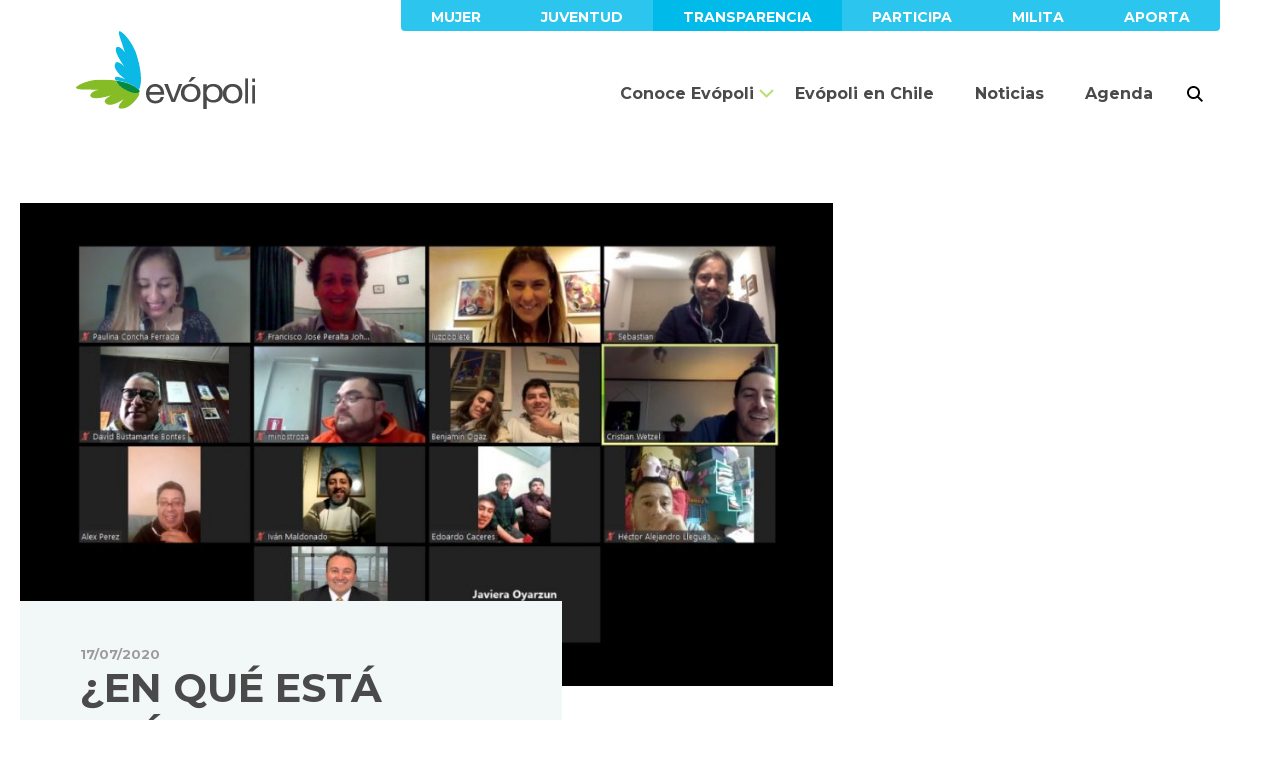

--- FILE ---
content_type: text/html; charset=UTF-8
request_url: https://evopoli.cl/en-que-esta-evopoli-en-los-lagos/
body_size: 17349
content:
<!DOCTYPE html>
<html class="no-js" lang="es">
    <head>
    <meta charset="utf-8">
    <title>¿EN QUÉ ESTÁ EVÓPOLI EN LOS LAGOS? - Evópoli</title>
    <meta name="viewport" content="width=device-width, initial-scale=1, shrink-to-fit=no  user-scalable=no">
    <link href="https://fonts.googleapis.com/css?family=Montserrat:300,400,500,600,700,900|Cardo:400i" rel="stylesheet">
    <link rel="stylesheet" href="https://evopoli.cl/assets/themes/evopoli/dist/css/bootstrap.css"/>
    <link rel="stylesheet" href="https://evopoli.cl/assets/themes/evopoli/dist/css/main.css?v=2019.09.04.161235"/>
    <link rel="apple-touch-icon" sizes="180x180" href="https://evopoli.cl/apple-touch-icon.png">
    <link rel="icon" type="image/png" sizes="32x32" href="https://evopoli.cl/favicon-32x32.png">
    <link rel="icon" type="image/png" sizes="16x16" href="https://evopoli.cl/favicon-16x16.png">
    <link rel="manifest" href="https://evopoli.cl/site.webmanifest">
    <link rel="mask-icon" href="https://evopoli.cl/safari-pinned-tab.svg" color="#86bc26">
    <meta name="msapplication-TileColor" content="#025b72">
    <meta name="theme-color" content="#025b72">
    <meta name='robots' content='index, follow, max-image-preview:large, max-snippet:-1, max-video-preview:-1' />
	<style>img:is([sizes="auto" i], [sizes^="auto," i]) { contain-intrinsic-size: 3000px 1500px }</style>
	
	<!-- This site is optimized with the Yoast SEO plugin v24.9 - https://yoast.com/wordpress/plugins/seo/ -->
	<link rel="canonical" href="https://evopoli.cl/en-que-esta-evopoli-en-los-lagos/" />
	<meta property="og:locale" content="es_ES" />
	<meta property="og:type" content="article" />
	<meta property="og:title" content="¿EN QUÉ ESTÁ EVÓPOLI EN LOS LAGOS? - Evópoli" />
	<meta property="og:description" content="En la región de Los Lagos hay un tremendo equipo Evópoli, que se ha adaptado a las circunstancias actuales para seguir impulsando nuestro sueño como partido. Han realizado actividades territoriales y en formato on line. Así mismo, se han sumado activamente a nuestra campaña de invierno “Leche, Abrigo y Cariño” 1- A raíz de la [&hellip;]" />
	<meta property="og:url" content="https://evopoli.cl/en-que-esta-evopoli-en-los-lagos/" />
	<meta property="og:site_name" content="Evópoli" />
	<meta property="article:publisher" content="http://www.facebook.com/evopoli" />
	<meta property="article:published_time" content="2020-07-17T21:19:38+00:00" />
	<meta property="article:modified_time" content="2020-07-17T21:20:50+00:00" />
	<meta property="og:image" content="https://evopoli.cl/assets/uploads/2020/07/los-lagos.jpeg" />
	<meta property="og:image:width" content="1280" />
	<meta property="og:image:height" content="719" />
	<meta property="og:image:type" content="image/jpeg" />
	<meta name="author" content="Editor Web" />
	<meta name="twitter:card" content="summary_large_image" />
	<meta name="twitter:creator" content="@evopoli" />
	<meta name="twitter:site" content="@evopoli" />
	<meta name="twitter:label1" content="Escrito por" />
	<meta name="twitter:data1" content="Editor Web" />
	<meta name="twitter:label2" content="Tiempo de lectura" />
	<meta name="twitter:data2" content="4 minutos" />
	<script type="application/ld+json" class="yoast-schema-graph">{"@context":"https://schema.org","@graph":[{"@type":"WebPage","@id":"https://evopoli.cl/en-que-esta-evopoli-en-los-lagos/","url":"https://evopoli.cl/en-que-esta-evopoli-en-los-lagos/","name":"¿EN QUÉ ESTÁ EVÓPOLI EN LOS LAGOS? - Evópoli","isPartOf":{"@id":"https://evopoli.cl/#website"},"primaryImageOfPage":{"@id":"https://evopoli.cl/en-que-esta-evopoli-en-los-lagos/#primaryimage"},"image":{"@id":"https://evopoli.cl/en-que-esta-evopoli-en-los-lagos/#primaryimage"},"thumbnailUrl":"https://evopoli.cl/assets/uploads/2020/07/los-lagos.jpeg","datePublished":"2020-07-17T21:19:38+00:00","dateModified":"2020-07-17T21:20:50+00:00","author":{"@id":"https://evopoli.cl/#/schema/person/5a17513e3ae529a4c5c0b897a8c0604b"},"breadcrumb":{"@id":"https://evopoli.cl/en-que-esta-evopoli-en-los-lagos/#breadcrumb"},"inLanguage":"es","potentialAction":[{"@type":"ReadAction","target":["https://evopoli.cl/en-que-esta-evopoli-en-los-lagos/"]}]},{"@type":"ImageObject","inLanguage":"es","@id":"https://evopoli.cl/en-que-esta-evopoli-en-los-lagos/#primaryimage","url":"https://evopoli.cl/assets/uploads/2020/07/los-lagos.jpeg","contentUrl":"https://evopoli.cl/assets/uploads/2020/07/los-lagos.jpeg","width":1280,"height":719},{"@type":"BreadcrumbList","@id":"https://evopoli.cl/en-que-esta-evopoli-en-los-lagos/#breadcrumb","itemListElement":[{"@type":"ListItem","position":1,"name":"Portada","item":"https://evopoli.cl/"},{"@type":"ListItem","position":2,"name":"¿EN QUÉ ESTÁ EVÓPOLI EN LOS LAGOS?"}]},{"@type":"WebSite","@id":"https://evopoli.cl/#website","url":"https://evopoli.cl/","name":"Evópoli","description":"Partido Evolución Política","inLanguage":"es"},{"@type":"Person","@id":"https://evopoli.cl/#/schema/person/5a17513e3ae529a4c5c0b897a8c0604b","name":"Editor Web","image":{"@type":"ImageObject","inLanguage":"es","@id":"https://evopoli.cl/#/schema/person/image/","url":"https://secure.gravatar.com/avatar/d1cb6d992626a81a9e35aa3816ea9c96162f63939e6dcc74b0cafbd3d8454029?s=96&d=mm&r=g","contentUrl":"https://secure.gravatar.com/avatar/d1cb6d992626a81a9e35aa3816ea9c96162f63939e6dcc74b0cafbd3d8454029?s=96&d=mm&r=g","caption":"Editor Web"},"url":"https://evopoli.cl/autor/editor-web/"}]}</script>
	<!-- / Yoast SEO plugin. -->


<link rel='dns-prefetch' href='//maps.googleapis.com' />
<link rel="alternate" type="application/rss+xml" title="Evópoli &raquo; Comentario ¿EN QUÉ ESTÁ EVÓPOLI EN LOS LAGOS? del feed" href="https://evopoli.cl/en-que-esta-evopoli-en-los-lagos/feed/" />
		<!-- This site uses the Google Analytics by MonsterInsights plugin v9.6.1 - Using Analytics tracking - https://www.monsterinsights.com/ -->
							<script src="//www.googletagmanager.com/gtag/js?id=G-K311GSF76E"  data-cfasync="false" data-wpfc-render="false" type="text/javascript" async></script>
			<script data-cfasync="false" data-wpfc-render="false" type="text/javascript">
				var mi_version = '9.6.1';
				var mi_track_user = true;
				var mi_no_track_reason = '';
								var MonsterInsightsDefaultLocations = {"page_location":"https:\/\/evopoli.cl\/en-que-esta-evopoli-en-los-lagos\/"};
								if ( typeof MonsterInsightsPrivacyGuardFilter === 'function' ) {
					var MonsterInsightsLocations = (typeof MonsterInsightsExcludeQuery === 'object') ? MonsterInsightsPrivacyGuardFilter( MonsterInsightsExcludeQuery ) : MonsterInsightsPrivacyGuardFilter( MonsterInsightsDefaultLocations );
				} else {
					var MonsterInsightsLocations = (typeof MonsterInsightsExcludeQuery === 'object') ? MonsterInsightsExcludeQuery : MonsterInsightsDefaultLocations;
				}

								var disableStrs = [
										'ga-disable-G-K311GSF76E',
									];

				/* Function to detect opted out users */
				function __gtagTrackerIsOptedOut() {
					for (var index = 0; index < disableStrs.length; index++) {
						if (document.cookie.indexOf(disableStrs[index] + '=true') > -1) {
							return true;
						}
					}

					return false;
				}

				/* Disable tracking if the opt-out cookie exists. */
				if (__gtagTrackerIsOptedOut()) {
					for (var index = 0; index < disableStrs.length; index++) {
						window[disableStrs[index]] = true;
					}
				}

				/* Opt-out function */
				function __gtagTrackerOptout() {
					for (var index = 0; index < disableStrs.length; index++) {
						document.cookie = disableStrs[index] + '=true; expires=Thu, 31 Dec 2099 23:59:59 UTC; path=/';
						window[disableStrs[index]] = true;
					}
				}

				if ('undefined' === typeof gaOptout) {
					function gaOptout() {
						__gtagTrackerOptout();
					}
				}
								window.dataLayer = window.dataLayer || [];

				window.MonsterInsightsDualTracker = {
					helpers: {},
					trackers: {},
				};
				if (mi_track_user) {
					function __gtagDataLayer() {
						dataLayer.push(arguments);
					}

					function __gtagTracker(type, name, parameters) {
						if (!parameters) {
							parameters = {};
						}

						if (parameters.send_to) {
							__gtagDataLayer.apply(null, arguments);
							return;
						}

						if (type === 'event') {
														parameters.send_to = monsterinsights_frontend.v4_id;
							var hookName = name;
							if (typeof parameters['event_category'] !== 'undefined') {
								hookName = parameters['event_category'] + ':' + name;
							}

							if (typeof MonsterInsightsDualTracker.trackers[hookName] !== 'undefined') {
								MonsterInsightsDualTracker.trackers[hookName](parameters);
							} else {
								__gtagDataLayer('event', name, parameters);
							}
							
						} else {
							__gtagDataLayer.apply(null, arguments);
						}
					}

					__gtagTracker('js', new Date());
					__gtagTracker('set', {
						'developer_id.dZGIzZG': true,
											});
					if ( MonsterInsightsLocations.page_location ) {
						__gtagTracker('set', MonsterInsightsLocations);
					}
										__gtagTracker('config', 'G-K311GSF76E', {"forceSSL":"true","link_attribution":"true"} );
															window.gtag = __gtagTracker;										(function () {
						/* https://developers.google.com/analytics/devguides/collection/analyticsjs/ */
						/* ga and __gaTracker compatibility shim. */
						var noopfn = function () {
							return null;
						};
						var newtracker = function () {
							return new Tracker();
						};
						var Tracker = function () {
							return null;
						};
						var p = Tracker.prototype;
						p.get = noopfn;
						p.set = noopfn;
						p.send = function () {
							var args = Array.prototype.slice.call(arguments);
							args.unshift('send');
							__gaTracker.apply(null, args);
						};
						var __gaTracker = function () {
							var len = arguments.length;
							if (len === 0) {
								return;
							}
							var f = arguments[len - 1];
							if (typeof f !== 'object' || f === null || typeof f.hitCallback !== 'function') {
								if ('send' === arguments[0]) {
									var hitConverted, hitObject = false, action;
									if ('event' === arguments[1]) {
										if ('undefined' !== typeof arguments[3]) {
											hitObject = {
												'eventAction': arguments[3],
												'eventCategory': arguments[2],
												'eventLabel': arguments[4],
												'value': arguments[5] ? arguments[5] : 1,
											}
										}
									}
									if ('pageview' === arguments[1]) {
										if ('undefined' !== typeof arguments[2]) {
											hitObject = {
												'eventAction': 'page_view',
												'page_path': arguments[2],
											}
										}
									}
									if (typeof arguments[2] === 'object') {
										hitObject = arguments[2];
									}
									if (typeof arguments[5] === 'object') {
										Object.assign(hitObject, arguments[5]);
									}
									if ('undefined' !== typeof arguments[1].hitType) {
										hitObject = arguments[1];
										if ('pageview' === hitObject.hitType) {
											hitObject.eventAction = 'page_view';
										}
									}
									if (hitObject) {
										action = 'timing' === arguments[1].hitType ? 'timing_complete' : hitObject.eventAction;
										hitConverted = mapArgs(hitObject);
										__gtagTracker('event', action, hitConverted);
									}
								}
								return;
							}

							function mapArgs(args) {
								var arg, hit = {};
								var gaMap = {
									'eventCategory': 'event_category',
									'eventAction': 'event_action',
									'eventLabel': 'event_label',
									'eventValue': 'event_value',
									'nonInteraction': 'non_interaction',
									'timingCategory': 'event_category',
									'timingVar': 'name',
									'timingValue': 'value',
									'timingLabel': 'event_label',
									'page': 'page_path',
									'location': 'page_location',
									'title': 'page_title',
									'referrer' : 'page_referrer',
								};
								for (arg in args) {
																		if (!(!args.hasOwnProperty(arg) || !gaMap.hasOwnProperty(arg))) {
										hit[gaMap[arg]] = args[arg];
									} else {
										hit[arg] = args[arg];
									}
								}
								return hit;
							}

							try {
								f.hitCallback();
							} catch (ex) {
							}
						};
						__gaTracker.create = newtracker;
						__gaTracker.getByName = newtracker;
						__gaTracker.getAll = function () {
							return [];
						};
						__gaTracker.remove = noopfn;
						__gaTracker.loaded = true;
						window['__gaTracker'] = __gaTracker;
					})();
									} else {
										console.log("");
					(function () {
						function __gtagTracker() {
							return null;
						}

						window['__gtagTracker'] = __gtagTracker;
						window['gtag'] = __gtagTracker;
					})();
									}
			</script>
				<!-- / Google Analytics by MonsterInsights -->
		<link rel='stylesheet' id='wp-block-library-css' href='https://evopoli.cl/wp-includes/css/dist/block-library/style.min.css' type='text/css' media='all' />
<style id='classic-theme-styles-inline-css' type='text/css'>
/*! This file is auto-generated */
.wp-block-button__link{color:#fff;background-color:#32373c;border-radius:9999px;box-shadow:none;text-decoration:none;padding:calc(.667em + 2px) calc(1.333em + 2px);font-size:1.125em}.wp-block-file__button{background:#32373c;color:#fff;text-decoration:none}
</style>
<link rel='stylesheet' id='awsm-ead-public-css' href='https://evopoli.cl/assets/plugins/embed-any-document/css/embed-public.min.css' type='text/css' media='all' />
<style id='global-styles-inline-css' type='text/css'>
:root{--wp--preset--aspect-ratio--square: 1;--wp--preset--aspect-ratio--4-3: 4/3;--wp--preset--aspect-ratio--3-4: 3/4;--wp--preset--aspect-ratio--3-2: 3/2;--wp--preset--aspect-ratio--2-3: 2/3;--wp--preset--aspect-ratio--16-9: 16/9;--wp--preset--aspect-ratio--9-16: 9/16;--wp--preset--color--black: #000000;--wp--preset--color--cyan-bluish-gray: #abb8c3;--wp--preset--color--white: #ffffff;--wp--preset--color--pale-pink: #f78da7;--wp--preset--color--vivid-red: #cf2e2e;--wp--preset--color--luminous-vivid-orange: #ff6900;--wp--preset--color--luminous-vivid-amber: #fcb900;--wp--preset--color--light-green-cyan: #7bdcb5;--wp--preset--color--vivid-green-cyan: #00d084;--wp--preset--color--pale-cyan-blue: #8ed1fc;--wp--preset--color--vivid-cyan-blue: #0693e3;--wp--preset--color--vivid-purple: #9b51e0;--wp--preset--gradient--vivid-cyan-blue-to-vivid-purple: linear-gradient(135deg,rgba(6,147,227,1) 0%,rgb(155,81,224) 100%);--wp--preset--gradient--light-green-cyan-to-vivid-green-cyan: linear-gradient(135deg,rgb(122,220,180) 0%,rgb(0,208,130) 100%);--wp--preset--gradient--luminous-vivid-amber-to-luminous-vivid-orange: linear-gradient(135deg,rgba(252,185,0,1) 0%,rgba(255,105,0,1) 100%);--wp--preset--gradient--luminous-vivid-orange-to-vivid-red: linear-gradient(135deg,rgba(255,105,0,1) 0%,rgb(207,46,46) 100%);--wp--preset--gradient--very-light-gray-to-cyan-bluish-gray: linear-gradient(135deg,rgb(238,238,238) 0%,rgb(169,184,195) 100%);--wp--preset--gradient--cool-to-warm-spectrum: linear-gradient(135deg,rgb(74,234,220) 0%,rgb(151,120,209) 20%,rgb(207,42,186) 40%,rgb(238,44,130) 60%,rgb(251,105,98) 80%,rgb(254,248,76) 100%);--wp--preset--gradient--blush-light-purple: linear-gradient(135deg,rgb(255,206,236) 0%,rgb(152,150,240) 100%);--wp--preset--gradient--blush-bordeaux: linear-gradient(135deg,rgb(254,205,165) 0%,rgb(254,45,45) 50%,rgb(107,0,62) 100%);--wp--preset--gradient--luminous-dusk: linear-gradient(135deg,rgb(255,203,112) 0%,rgb(199,81,192) 50%,rgb(65,88,208) 100%);--wp--preset--gradient--pale-ocean: linear-gradient(135deg,rgb(255,245,203) 0%,rgb(182,227,212) 50%,rgb(51,167,181) 100%);--wp--preset--gradient--electric-grass: linear-gradient(135deg,rgb(202,248,128) 0%,rgb(113,206,126) 100%);--wp--preset--gradient--midnight: linear-gradient(135deg,rgb(2,3,129) 0%,rgb(40,116,252) 100%);--wp--preset--font-size--small: 13px;--wp--preset--font-size--medium: 20px;--wp--preset--font-size--large: 36px;--wp--preset--font-size--x-large: 42px;--wp--preset--spacing--20: 0.44rem;--wp--preset--spacing--30: 0.67rem;--wp--preset--spacing--40: 1rem;--wp--preset--spacing--50: 1.5rem;--wp--preset--spacing--60: 2.25rem;--wp--preset--spacing--70: 3.38rem;--wp--preset--spacing--80: 5.06rem;--wp--preset--shadow--natural: 6px 6px 9px rgba(0, 0, 0, 0.2);--wp--preset--shadow--deep: 12px 12px 50px rgba(0, 0, 0, 0.4);--wp--preset--shadow--sharp: 6px 6px 0px rgba(0, 0, 0, 0.2);--wp--preset--shadow--outlined: 6px 6px 0px -3px rgba(255, 255, 255, 1), 6px 6px rgba(0, 0, 0, 1);--wp--preset--shadow--crisp: 6px 6px 0px rgba(0, 0, 0, 1);}:where(.is-layout-flex){gap: 0.5em;}:where(.is-layout-grid){gap: 0.5em;}body .is-layout-flex{display: flex;}.is-layout-flex{flex-wrap: wrap;align-items: center;}.is-layout-flex > :is(*, div){margin: 0;}body .is-layout-grid{display: grid;}.is-layout-grid > :is(*, div){margin: 0;}:where(.wp-block-columns.is-layout-flex){gap: 2em;}:where(.wp-block-columns.is-layout-grid){gap: 2em;}:where(.wp-block-post-template.is-layout-flex){gap: 1.25em;}:where(.wp-block-post-template.is-layout-grid){gap: 1.25em;}.has-black-color{color: var(--wp--preset--color--black) !important;}.has-cyan-bluish-gray-color{color: var(--wp--preset--color--cyan-bluish-gray) !important;}.has-white-color{color: var(--wp--preset--color--white) !important;}.has-pale-pink-color{color: var(--wp--preset--color--pale-pink) !important;}.has-vivid-red-color{color: var(--wp--preset--color--vivid-red) !important;}.has-luminous-vivid-orange-color{color: var(--wp--preset--color--luminous-vivid-orange) !important;}.has-luminous-vivid-amber-color{color: var(--wp--preset--color--luminous-vivid-amber) !important;}.has-light-green-cyan-color{color: var(--wp--preset--color--light-green-cyan) !important;}.has-vivid-green-cyan-color{color: var(--wp--preset--color--vivid-green-cyan) !important;}.has-pale-cyan-blue-color{color: var(--wp--preset--color--pale-cyan-blue) !important;}.has-vivid-cyan-blue-color{color: var(--wp--preset--color--vivid-cyan-blue) !important;}.has-vivid-purple-color{color: var(--wp--preset--color--vivid-purple) !important;}.has-black-background-color{background-color: var(--wp--preset--color--black) !important;}.has-cyan-bluish-gray-background-color{background-color: var(--wp--preset--color--cyan-bluish-gray) !important;}.has-white-background-color{background-color: var(--wp--preset--color--white) !important;}.has-pale-pink-background-color{background-color: var(--wp--preset--color--pale-pink) !important;}.has-vivid-red-background-color{background-color: var(--wp--preset--color--vivid-red) !important;}.has-luminous-vivid-orange-background-color{background-color: var(--wp--preset--color--luminous-vivid-orange) !important;}.has-luminous-vivid-amber-background-color{background-color: var(--wp--preset--color--luminous-vivid-amber) !important;}.has-light-green-cyan-background-color{background-color: var(--wp--preset--color--light-green-cyan) !important;}.has-vivid-green-cyan-background-color{background-color: var(--wp--preset--color--vivid-green-cyan) !important;}.has-pale-cyan-blue-background-color{background-color: var(--wp--preset--color--pale-cyan-blue) !important;}.has-vivid-cyan-blue-background-color{background-color: var(--wp--preset--color--vivid-cyan-blue) !important;}.has-vivid-purple-background-color{background-color: var(--wp--preset--color--vivid-purple) !important;}.has-black-border-color{border-color: var(--wp--preset--color--black) !important;}.has-cyan-bluish-gray-border-color{border-color: var(--wp--preset--color--cyan-bluish-gray) !important;}.has-white-border-color{border-color: var(--wp--preset--color--white) !important;}.has-pale-pink-border-color{border-color: var(--wp--preset--color--pale-pink) !important;}.has-vivid-red-border-color{border-color: var(--wp--preset--color--vivid-red) !important;}.has-luminous-vivid-orange-border-color{border-color: var(--wp--preset--color--luminous-vivid-orange) !important;}.has-luminous-vivid-amber-border-color{border-color: var(--wp--preset--color--luminous-vivid-amber) !important;}.has-light-green-cyan-border-color{border-color: var(--wp--preset--color--light-green-cyan) !important;}.has-vivid-green-cyan-border-color{border-color: var(--wp--preset--color--vivid-green-cyan) !important;}.has-pale-cyan-blue-border-color{border-color: var(--wp--preset--color--pale-cyan-blue) !important;}.has-vivid-cyan-blue-border-color{border-color: var(--wp--preset--color--vivid-cyan-blue) !important;}.has-vivid-purple-border-color{border-color: var(--wp--preset--color--vivid-purple) !important;}.has-vivid-cyan-blue-to-vivid-purple-gradient-background{background: var(--wp--preset--gradient--vivid-cyan-blue-to-vivid-purple) !important;}.has-light-green-cyan-to-vivid-green-cyan-gradient-background{background: var(--wp--preset--gradient--light-green-cyan-to-vivid-green-cyan) !important;}.has-luminous-vivid-amber-to-luminous-vivid-orange-gradient-background{background: var(--wp--preset--gradient--luminous-vivid-amber-to-luminous-vivid-orange) !important;}.has-luminous-vivid-orange-to-vivid-red-gradient-background{background: var(--wp--preset--gradient--luminous-vivid-orange-to-vivid-red) !important;}.has-very-light-gray-to-cyan-bluish-gray-gradient-background{background: var(--wp--preset--gradient--very-light-gray-to-cyan-bluish-gray) !important;}.has-cool-to-warm-spectrum-gradient-background{background: var(--wp--preset--gradient--cool-to-warm-spectrum) !important;}.has-blush-light-purple-gradient-background{background: var(--wp--preset--gradient--blush-light-purple) !important;}.has-blush-bordeaux-gradient-background{background: var(--wp--preset--gradient--blush-bordeaux) !important;}.has-luminous-dusk-gradient-background{background: var(--wp--preset--gradient--luminous-dusk) !important;}.has-pale-ocean-gradient-background{background: var(--wp--preset--gradient--pale-ocean) !important;}.has-electric-grass-gradient-background{background: var(--wp--preset--gradient--electric-grass) !important;}.has-midnight-gradient-background{background: var(--wp--preset--gradient--midnight) !important;}.has-small-font-size{font-size: var(--wp--preset--font-size--small) !important;}.has-medium-font-size{font-size: var(--wp--preset--font-size--medium) !important;}.has-large-font-size{font-size: var(--wp--preset--font-size--large) !important;}.has-x-large-font-size{font-size: var(--wp--preset--font-size--x-large) !important;}
:where(.wp-block-post-template.is-layout-flex){gap: 1.25em;}:where(.wp-block-post-template.is-layout-grid){gap: 1.25em;}
:where(.wp-block-columns.is-layout-flex){gap: 2em;}:where(.wp-block-columns.is-layout-grid){gap: 2em;}
:root :where(.wp-block-pullquote){font-size: 1.5em;line-height: 1.6;}
</style>
<style id='akismet-widget-style-inline-css' type='text/css'>

			.a-stats {
				--akismet-color-mid-green: #357b49;
				--akismet-color-white: #fff;
				--akismet-color-light-grey: #f6f7f7;

				max-width: 350px;
				width: auto;
			}

			.a-stats * {
				all: unset;
				box-sizing: border-box;
			}

			.a-stats strong {
				font-weight: 600;
			}

			.a-stats a.a-stats__link,
			.a-stats a.a-stats__link:visited,
			.a-stats a.a-stats__link:active {
				background: var(--akismet-color-mid-green);
				border: none;
				box-shadow: none;
				border-radius: 8px;
				color: var(--akismet-color-white);
				cursor: pointer;
				display: block;
				font-family: -apple-system, BlinkMacSystemFont, 'Segoe UI', 'Roboto', 'Oxygen-Sans', 'Ubuntu', 'Cantarell', 'Helvetica Neue', sans-serif;
				font-weight: 500;
				padding: 12px;
				text-align: center;
				text-decoration: none;
				transition: all 0.2s ease;
			}

			/* Extra specificity to deal with TwentyTwentyOne focus style */
			.widget .a-stats a.a-stats__link:focus {
				background: var(--akismet-color-mid-green);
				color: var(--akismet-color-white);
				text-decoration: none;
			}

			.a-stats a.a-stats__link:hover {
				filter: brightness(110%);
				box-shadow: 0 4px 12px rgba(0, 0, 0, 0.06), 0 0 2px rgba(0, 0, 0, 0.16);
			}

			.a-stats .count {
				color: var(--akismet-color-white);
				display: block;
				font-size: 1.5em;
				line-height: 1.4;
				padding: 0 13px;
				white-space: nowrap;
			}
		
</style>
<link rel='stylesheet' id='tablepress-default-css' href='https://evopoli.cl/assets/plugins/tablepress/css/build/default.css' type='text/css' media='all' />
<script type="text/javascript" src="https://evopoli.cl/assets/plugins/google-analytics-for-wordpress/assets/js/frontend-gtag.min.js" id="monsterinsights-frontend-script-js" async="async" data-wp-strategy="async"></script>
<script data-cfasync="false" data-wpfc-render="false" type="text/javascript" id='monsterinsights-frontend-script-js-extra'>/* <![CDATA[ */
var monsterinsights_frontend = {"js_events_tracking":"true","download_extensions":"doc,pdf,ppt,zip,xls,docx,pptx,xlsx","inbound_paths":"[{\"path\":\"\\\/go\\\/\",\"label\":\"affiliate\"},{\"path\":\"\\\/recommend\\\/\",\"label\":\"affiliate\"}]","home_url":"https:\/\/evopoli.cl","hash_tracking":"false","v4_id":"G-K311GSF76E"};/* ]]> */
</script>
<script type="text/javascript" src="https://evopoli.cl/assets/themes/evopoli/dist/js/jquery-3.3.1.min.js" id="jquery-script-js"></script>
<link rel="https://api.w.org/" href="https://evopoli.cl/wp-json/" /><link rel="alternate" title="JSON" type="application/json" href="https://evopoli.cl/wp-json/wp/v2/posts/26104" /><link rel="EditURI" type="application/rsd+xml" title="RSD" href="https://evopoli.cl/xmlrpc.php?rsd" />
<link rel='shortlink' href='https://evopoli.cl/?p=26104' />
<link rel="alternate" title="oEmbed (JSON)" type="application/json+oembed" href="https://evopoli.cl/wp-json/oembed/1.0/embed?url=https%3A%2F%2Fevopoli.cl%2Fen-que-esta-evopoli-en-los-lagos%2F" />
<link rel="alternate" title="oEmbed (XML)" type="text/xml+oembed" href="https://evopoli.cl/wp-json/oembed/1.0/embed?url=https%3A%2F%2Fevopoli.cl%2Fen-que-esta-evopoli-en-los-lagos%2F&#038;format=xml" />

    <!-- Global site tag (gtag.js) - Google Analytics -->
<script async src="https://www.googletagmanager.com/gtag/js?id=UA-92312639-1"></script>
<script>
 window.dataLayer = window.dataLayer || [];
 function gtag(){dataLayer.push(arguments);}
 gtag('js', new Date());

 gtag('config', 'UA-92312639-1');
</script>
    <!-- Facebook Pixel Code -->
<script>
  !function(f,b,e,v,n,t,s)
  {if(f.fbq)return;n=f.fbq=function(){n.callMethod?
  n.callMethod.apply(n,arguments):n.queue.push(arguments)};
  if(!f._fbq)f._fbq=n;n.push=n;n.loaded=!0;n.version='2.0';
  n.queue=[];t=b.createElement(e);t.async=!0;
  t.src=v;s=b.getElementsByTagName(e)[0];
  s.parentNode.insertBefore(t,s)}(window, document,'script',
  'https://connect.facebook.net/en_US/fbevents.js');
  fbq('init', '387751645280148');
  fbq('track', 'PageView');
</script>
<noscript><img height="1" width="1" style="display:none"
  src="https://www.facebook.com/tr?id=387751645280148&ev=PageView&noscript=1"
/></noscript>
<!-- End Facebook Pixel Code -->
</head>    <body class="wp-singular post-template-default single single-post postid-26104 single-format-standard wp-theme-evopoli">
        <!-- Google Tag Manager body -->
            <header class="container-fluid px-0" data-toggle="sticky-onscroll" data-name="header">
        <div class="container px-0">
            <div id="navbarTop" class="justify-content-end">
                <ul class="nav justify-content-end">
            <li class="nav-item">
            <a class="nav-link  menu-item menu-item-type-custom menu-item-object-custom menu-item-28969" href="https://www.instagram.com/evopolimujer/">Mujer</a>
        </li>
            <li class="nav-item">
            <a class="nav-link  menu-item menu-item-type-custom menu-item-object-custom menu-item-28968" href="http://www.instagram.com/juventudevopoli/">Juventud</a>
        </li>
            <li class="nav-item">
            <a class="nav-link azul menu-item menu-item-type-custom menu-item-object-custom menu-item-24441" href="https://www.evopoli.cl/transparencia-evopoli/">Transparencia</a>
        </li>
            <li class="nav-item">
            <a class="nav-link  menu-item menu-item-type-custom menu-item-object-custom menu-item-1492" href="https://www.evopoli.cl/conoce-evopoli/nuestras-causas/">Participa</a>
        </li>
            <li class="nav-item">
            <a class="nav-link  menu-item menu-item-type-custom menu-item-object-custom menu-item-28495" href="https://www.evopoli.cl/militancia/">Milita</a>
        </li>
            <li class="nav-item">
            <a class="nav-link  menu-item menu-item-type-post_type menu-item-object-page menu-item-25207" href="https://evopoli.cl/aportes/">Aporta</a>
        </li>
    </ul>            </div>
            <nav class="navbar navbar-expand-lg py-0 align-items-end">
                <a class="navbar-brand py-0 px-0" href="https://evopoli.cl">
                    <img src="https://evopoli.cl/assets/themes/evopoli/img/isotipo.svg" width="65" height="78" class="d-inline-block align-top" alt="Evópoli">
                    <svg class="text-evopoli" xmlns="http://www.w3.org/2000/svg" viewBox="0 0 107.461 31.502">
    <g id="EVOPOLI" transform="translate(-3886.373 -966.441)">
        <path id="Fill_10" d="M9.3 19.176a10.581 10.581 0 0 1-4.033-.709A7.958 7.958 0 0 1 2.4 16.475 8.313 8.313 0 0 1 .655 13.42 14.014 14.014 0 0 1 0 9.552a10.366 10.366 0 0 1 .674-3.837A9.127 9.127 0 0 1 2.568 2.7 8.623 8.623 0 0 1 5.458.709 9.273 9.273 0 0 1 9.117 0a8.378 8.378 0 0 1 4.3 1.01 8.387 8.387 0 0 1 2.737 2.574 10 10 0 0 1 1.428 3.408 14.241 14.241 0 0 1 .318 3.515H3.378a6.89 6.89 0 0 0 .3 2.294 4.969 4.969 0 0 0 1.091 1.913 5.3 5.3 0 0 0 1.913 1.339 6.945 6.945 0 0 0 2.738.493 5.8 5.8 0 0 0 3.322-.887 4.287 4.287 0 0 0 1.706-2.7H17.6a7.278 7.278 0 0 1-2.813 4.648A9.184 9.184 0 0 1 9.3 19.176zM8.927 2.66a5.859 5.859 0 0 0-2.234.41 5.226 5.226 0 0 0-1.708 1.116 5.4 5.4 0 0 0-1.122 1.653 5.847 5.847 0 0 0-.486 2.008h11.145a6.058 6.058 0 0 0-.506-2.022 5.176 5.176 0 0 0-1.166-1.656 5.63 5.63 0 0 0-1.725-1.1 5.737 5.737 0 0 0-2.198-.409z" class="cls-1" data-name="Fill 10" transform="translate(3886.373 973.29)"/>
        <path id="Fill_12" d="M7.284 17.805L0 0h3.6l5.5 14.846h.075L14.534 0h3.376l-7.169 17.805z" class="cls-1" data-name="Fill 12" transform="translate(3904.283 973.29)"/>
        <path id="Fill_14" d="M9.646 24.654a11.766 11.766 0 0 1-4.152-.682 8.564 8.564 0 0 1-3.036-1.9 7.839 7.839 0 0 1-1.844-2.836A9.952 9.952 0 0 1 0 15.717a10.117 10.117 0 0 1 .614-3.539 7.8 7.8 0 0 1 1.844-2.856 8.774 8.774 0 0 1 3.036-1.91 11.452 11.452 0 0 1 4.152-.7 11.443 11.443 0 0 1 4.171.7 8.8 8.8 0 0 1 3.013 1.91 7.716 7.716 0 0 1 1.845 2.856 10.1 10.1 0 0 1 .613 3.539 9.931 9.931 0 0 1-.613 3.519 7.749 7.749 0 0 1-1.845 2.839 8.472 8.472 0 0 1-3.013 1.9 11.756 11.756 0 0 1-4.171.679zm0-15.451a6.747 6.747 0 0 0-2.4.43A5.726 5.726 0 0 0 5.265 10.9a5.877 5.877 0 0 0-1.328 2.04 7.56 7.56 0 0 0-.478 2.777 7.555 7.555 0 0 0 .478 2.773 5.735 5.735 0 0 0 1.328 2.027 5.831 5.831 0 0 0 1.98 1.247 6.941 6.941 0 0 0 4.8 0 5.837 5.837 0 0 0 1.978-1.247 5.708 5.708 0 0 0 1.327-2.027 7.5 7.5 0 0 0 .484-2.773 7.5 7.5 0 0 0-.484-2.777 5.85 5.85 0 0 0-1.324-2.04 5.726 5.726 0 0 0-1.978-1.266A6.767 6.767 0 0 0 9.646 9.2zm.114-4.449H7.3L10.6 0h4.2L9.76 4.754z" class="cls-1" data-name="Fill 14" transform="translate(3920.814 966.441)"/>
        <path id="Fill_16" d="M3.349 24.654H0V.406h3.349v2.378h.073A4.816 4.816 0 0 1 6.023.659 11.163 11.163 0 0 1 9.92 0a10.342 10.342 0 0 1 4.114.745 8.278 8.278 0 0 1 2.911 2.019A8.673 8.673 0 0 1 18.7 5.7a10.574 10.574 0 0 1 .589 3.534 10.793 10.793 0 0 1-.571 3.53 7.989 7.989 0 0 1-1.73 2.906 8.161 8.161 0 0 1-2.913 1.951 10.741 10.741 0 0 1-4.075.717 11.626 11.626 0 0 1-1.673-.138 10.914 10.914 0 0 1-1.827-.438 7.561 7.561 0 0 1-1.711-.835 5.039 5.039 0 0 1-1.362-1.309h-.078v9.035zm6.1-22.11a6.477 6.477 0 0 0-2.871.579 5.413 5.413 0 0 0-1.93 1.513 5.909 5.909 0 0 0-1.084 2.122 8.843 8.843 0 0 0 .02 4.9 5.783 5.783 0 0 0 1.123 2.125 5.576 5.576 0 0 0 1.983 1.482 7.121 7.121 0 0 0 2.956.558 6.346 6.346 0 0 0 2.89-.578 5.081 5.081 0 0 0 1.872-1.527 6.241 6.241 0 0 0 1.02-2.172 10.077 10.077 0 0 0 .317-2.515 7.905 7.905 0 0 0-.373-2.391 6.205 6.205 0 0 0-1.142-2.091 5.513 5.513 0 0 0-1.969-1.46 6.869 6.869 0 0 0-2.813-.545z" class="cls-1" data-name="Fill 16" transform="translate(3942.859 973.29)"/>
        <path id="Fill_18" d="M9.645 19.176a11.094 11.094 0 0 1-4.151-.729 8.343 8.343 0 0 1-4.879-5.063A11.193 11.193 0 0 1 0 9.623a11.394 11.394 0 0 1 .615-3.784 8.376 8.376 0 0 1 1.847-3.053A8.672 8.672 0 0 1 5.494.744 10.653 10.653 0 0 1 9.645 0a10.769 10.769 0 0 1 4.172.744 8.782 8.782 0 0 1 3.011 2.042 8.334 8.334 0 0 1 1.845 3.053 11.444 11.444 0 0 1 .615 3.784 11.241 11.241 0 0 1-.615 3.761 8.351 8.351 0 0 1-1.845 3.036 8.548 8.548 0 0 1-3.011 2.026 11.059 11.059 0 0 1-4.172.73zm0-16.516a6.334 6.334 0 0 0-2.4.46 5.671 5.671 0 0 0-1.98 1.353 6.272 6.272 0 0 0-1.328 2.181 8.593 8.593 0 0 0-.478 2.969 8.585 8.585 0 0 0 .478 2.963 6.1 6.1 0 0 0 1.329 2.167 5.784 5.784 0 0 0 1.98 1.334 6.525 6.525 0 0 0 4.8 0 5.808 5.808 0 0 0 1.978-1.334 6.13 6.13 0 0 0 1.325-2.167 8.531 8.531 0 0 0 .484-2.963 8.539 8.539 0 0 0-.484-2.969 6.306 6.306 0 0 0-1.325-2.182 5.693 5.693 0 0 0-1.978-1.353 6.286 6.286 0 0 0-2.401-.459z" class="cls-1" data-name="Fill 18" transform="translate(3962.146 973.29)"/>
        <path id="Fill_20" d="M0 24.654h2.755V0H0z" class="cls-1" data-name="Fill 20" transform="translate(3984.189 967.811)"/>
        <path id="Fill_22" d="M2.756 24.654H0V6.805h2.756v17.848zm0-21.063H0V0h2.756v3.589z" class="cls-1" data-name="Fill 22" transform="translate(3991.078 967.811)"/>
    </g>
</svg>                </a>
                <form action="https://evopoli.cl/" method="GET" class="form-inline form-search my-2 my-lg-0 search-xs d-lg-none">
    <button class="btn btn-link my-2 my-sm-0 py-0 px-0" type="submit">
        <svg xmlns="http://www.w3.org/2000/svg" viewBox="0 0 34.891 34.891" style="width: 16px; height: 16px;">
    <path d="M31.807 34.891l-9.271-9.271a14.178 14.178 0 1 1 3.084-3.084l9.272 9.272-3.085 3.082zM14.174 4.154a10.021 10.021 0 1 0 10.021 10.02 10.031 10.031 0 0 0-10.021-10.02z"/>
</svg>
    </button>
    <div class="icon">
    <input class="form-control" type="search" placeholder="Search" name="s" aria-label="Search">
    </div>
</form>                <button class="btn btn-link bd-search-docs-toggle d-lg-none p-0 ml-3" type="button" data-toggle="collapse" data-target="#navbarPrincipal" aria-controls="bd-docs-nav" aria-expanded="false" aria-label="Toggle docs navigation">
                    <svg xmlns="http://www.w3.org/2000/svg" viewbox="0 0 30 30" width="30" height="30" focusable="false"><title>Menu</title><path stroke="currentColor" stroke-width="2" stroke-linecap="round" stroke-miterlimit="10" d="M4 7h22M4 15h22M4 23h22"/></svg>
                </button>
                <div class="collapse navbar-collapse justify-content-end" id="navbarPrincipal">
                    <ul class="navbar-nav d-flex justify-content-around">
            <li class="nav-item  menu-item menu-item-type-post_type menu-item-object-page menu-item-17 menu-item-has-children">
                            <a data-toggle="dropdown" role="button" aria-haspopup="true" aria-expanded="false" class="nav-link dropdown-toggle  menu-item menu-item-type-post_type menu-item-object-page menu-item-17 menu-item-has-children" href="https://evopoli.cl/conoce-evopoli/">Conoce Evópoli</a>
                <div class="dropdown-menu">
                        <a class=" menu-item menu-item-type-post_type menu-item-object-page menu-item-43" href="https://evopoli.cl/conoce-evopoli/historia/">Nuestra Historia</a>
    <a class=" menu-item menu-item-type-post_type menu-item-object-page menu-item-41" href="https://evopoli.cl/conoce-evopoli/principios/">Declaración de principios</a>
    <a class=" menu-item menu-item-type-post_type menu-item-object-page menu-item-42" href="https://evopoli.cl/conoce-evopoli/directiva/">Directiva Nacional</a>
    <a class=" menu-item menu-item-type-post_type menu-item-object-page menu-item-28984" href="https://evopoli.cl/conoce-evopoli/juventud/">Directivas de Juventud</a>
    <a class=" menu-item menu-item-type-post_type menu-item-object-page menu-item-880" href="https://evopoli.cl/autoridades-y-representantes/">Autoridades y representantes</a>
    <a class=" menu-item menu-item-type-post_type menu-item-object-page menu-item-35530" href="https://evopoli.cl/conoce-evopoli/comision-politica/">Comisión Política</a>
    <a class=" menu-item menu-item-type-post_type menu-item-object-page menu-item-35532" href="https://evopoli.cl/conoce-evopoli/tribunal-supremo/">Tribunal Supremo</a>
    <a class=" menu-item menu-item-type-post_type menu-item-object-page menu-item-1464" href="https://evopoli.cl/conoce-evopoli/nuestras-banderas/">Nuestras Banderas</a>
    <a class=" menu-item menu-item-type-post_type menu-item-object-page menu-item-40" href="https://evopoli.cl/conoce-evopoli/nuestras-causas/">Nuestras Causas</a>
                </div>
                    </li>
            <li class="nav-item  menu-item menu-item-type-post_type menu-item-object-page menu-item-18">
                            <a class="nav-link" href="https://evopoli.cl/evopoli-en-chile/">Evópoli en Chile</a>
                    </li>
            <li class="nav-item  menu-item menu-item-type-post_type menu-item-object-page menu-item-19">
                            <a class="nav-link" href="https://evopoli.cl/noticias/">Noticias</a>
                    </li>
            <li class="nav-item  menu-item menu-item-type-post_type menu-item-object-page menu-item-16">
                            <a class="nav-link" href="https://evopoli.cl/agenda/">Agenda</a>
                    </li>
    </ul>                    <form action="https://evopoli.cl/" method="GET" class="form-inline form-search my-2 my-lg-0 d-none d-lg-flex">
    <button class="btn btn-link my-2 my-sm-0 py-0 px-0" type="submit">
        <svg xmlns="http://www.w3.org/2000/svg" viewBox="0 0 34.891 34.891" style="width: 16px; height: 16px;">
    <path d="M31.807 34.891l-9.271-9.271a14.178 14.178 0 1 1 3.084-3.084l9.272 9.272-3.085 3.082zM14.174 4.154a10.021 10.021 0 1 0 10.021 10.02 10.031 10.031 0 0 0-10.021-10.02z"/>
</svg>
    </button>
    <div class="icon">
    <input class="form-control" type="search" placeholder="Search" name="s" aria-label="Search">
    </div>
</form>                </div>
            </nav>
        </div>
            </header>
                
    <div class="jumbotron hero jumbotron-fluid">
    <div class="container">
        <div class="hero-fluid col-lg-9 col-xl-8">
            <picture>
                <img class="img-fluid" src="https://evopoli.cl/assets/uploads/2020/07/los-lagos-953x566-c-default.jpeg" alt="¿EN QUÉ ESTÁ EVÓPOLI EN LOS LAGOS?" />
            </picture>
            <div class="date-title col-lg-8 col-xl-8">
                <time>17/07/2020</time>
                <h1>¿EN QUÉ ESTÁ EVÓPOLI EN LOS LAGOS?</h1>
            </div>
        </div>
    </div>
</div>    <div class="container single my-5">
        <div class="row">
            <div class="offset-lg-1 col-lg-7 offset-xl-1 col-xl-7 wysiwyg">
    <p><em>En la región de Los Lagos hay un tremendo equipo Evópoli, que se ha adaptado a las circunstancias actuales para seguir impulsando nuestro sueño como partido. Han realizado actividades territoriales y en formato on line. Así mismo, se han sumado activamente a nuestra campaña de invierno “Leche, Abrigo y Cariño”</em></p>
<p><strong>1- A raíz de la pandemia ¿Cómo están gestionando el trabajo de Evópoli?</strong></p>
<p>Eduardo Zuchel coordinador Regional de la Juventud Evópoli Los Lagos, nos cuenta que “el mes de marzo a raíz de la pandemia tuvimos que restructurar la estrategia de trabajo del año 2020 en 180 grados, comenzando por las actividades que ya no podían ser de forma presencial, como las convocatorias, charlas formativas con distintos actores de la política regional y nacional para poder explicar ciertas materias de una manera fácil y sencilla, como también nuestras reuniones internas de la Juventud, viéndonos en la obligación de ocupar las plataformas virtuales para poder seguir comunicándonos”.</p>
<p><strong>2- Evópoli ¿Cómo están aportando en la región a raíz de la cuarentena?</strong></p>
<p>Nuestro llamado a quedarse en casa no podíamos estar saliendo y ser irresponsables, así que a través de nuestras redes institucionales hemos estado compartiendo información relevante para mantener informada a la ciudadanía en materias de cuidado y beneficios que iba entregando el gobierno.</p>
<p>Luego del mes de mayo dijimos “tenemos que hacer algo por nuestros vecinos, las personas de nuestra región” y comenzamos a trabajar de forma rigurosa en una campaña de trabajo en terreno a través de una fundación que se llama Me La Juego con la campaña Apadrina a una Familia donde hemos estado hasta el día de hoy recolectando alimentos, productos de higiene y aseo para 4 comunas de nuestra región, Puerto Varas, Puerto Montt, Frutillar y Osorno, a familias afectadas por la crisis, junto a Matías Modinger, Benjamín Carrasco, Felipe Miranda jóvenes de nuestra juventud y personas de Evópoli Los Lagos, porque muchas familias necesitaban de alguna colaboración, donde hemos podido donar 2 toneladas de papas y alrededor de 60 cajas con productos de higiene, aseo y alimentos. Además de colaborar en la campaña del partido “Leche, Abrigo y Cariño” en paralelo, para poder conseguir leche, frazadas y juguetes para reforzar el compromiso de Evópoli con #LosÑiñosPrimeroEnLaFila gracias a la coordinadora regional de la campaña Javiera Oyarzún, nos dijo Eduardo Zuchel coordinador Regional de la Juventud Evópoli Los Lagos.</p>
<p><strong>3- ¿Cuáles han sido los desafíos que has enfrentado como presidente regional?</strong></p>
<p>Esta es una región muy grande, con 31 comunas, con necesidades muy distintas, con gran ruralidad y con una alta pobreza multidimensional. El principal desafío ha sido llegar con el mensaje de Evopoli de #UnSoloChile a toda la región.</p>
<p>También lo ha sido el generar estructuras que permitan ese despliegue. A través de la Causa Evopoli Profesionales, Infancia se han desarrollado acciones en ese sentido, y con un gran trabajo de las coordinaciones comunales y la Juventud, que lidera Eduardo Zuchel, respondió Francisco Peralta, presidente regional de Los Lagos.</p>
<p><strong>4- ¿Cuáles son las necesidades que tiene la región en estos momentos?</strong></p>
<p>Las necesidades principales tienen que ver con conectividad y acceso a servicios, en ese sentido tenemos un lujo de Seremi de Transportes y Telecomunicaciones, Nicolás Céspedes, quien conoce muy bien la Región y cada vez se está llegando con más y mejores soluciones a la comunidad. Siempre haciendo el trabajo serio que nos caracteriza, de entrega, en terreno y conectados con los vecinos y sus necesidades.</p>
<p><strong>5- ¿En qué están nuestras autoridades regionales en la región?</strong></p>
<p>Tenemos autoridades comprometidas con el Servicio público, he visto una entrega que muchas veces mucho más que «marcar tarjeta», fines de semana, una gran Seremi y vicepresidente Paulina Concha, Heinz Kusch y Mauro Ortega la División de Planificación del Gore, Rodrigo Carrasco en Corfo. Les agradezco especialmente y a todos nuestros militantes y simpatizantes que de una otra forma entregan su granito de arena para poner sus talentos y tiempo a disposición de Chile, manifestó Francisco Peralta.</p>

    <div class="share share--full stop">
    <div class="share-btn">
        <p class="d-lg-none d-xl-none">Comparte</p>
        <a href="mailto:?subject=¿EN QUÉ ESTÁ EVÓPOLI EN LOS LAGOS? - Evópoli&amp;body=Tenemos algo interesante para ti y tu ámigos: https%3A%2F%2Fevopoli.cl%2Fen-que-esta-evopoli-en-los-lagos%2F" class="share__email js-popup">
            <svg xmlns="http://www.w3.org/2000/svg" viewBox="0 0 14 14"><path d="M7,9L5.268,7.484l-4.952,4.245C0.496,11.896,0.739,12,1.007,12h11.986 c0.267,0,0.509-0.104,0.688-0.271L8.732,7.484L7,9z"></path><path d="M13.684,2.271C13.504,2.103,13.262,2,12.993,2H1.007C0.74,2,0.498,2.104,0.318,2.273L7,8 L13.684,2.271z"></path><polygon points="0,2.878 0,11.186 4.833,7.079 "></polygon><polygon points="9.167,7.079 14,11.186 14,2.875 "></polygon></svg>
        </a>
        <a href="http://www.linkedin.com/shareArticle?url=https://evopoli.cl/en-que-esta-evopoli-en-los-lagos/" class="share__linkedin js-popup">
            <svg xmlns="http://www.w3.org/2000/svg" viewBox="0 0 430.117 430.117"><path d="M430.117,261.543V420.56h-92.188V272.193c0-37.271-13.334-62.707-46.703-62.707 c-25.473,0-40.632,17.142-47.301,33.724c-2.432,5.928-3.058,14.179-3.058,22.477V420.56h-92.219c0,0,1.242-251.285,0-277.32h92.21 v39.309c-0.187,0.294-0.43,0.611-0.606,0.896h0.606v-0.896c12.251-18.869,34.13-45.824,83.102-45.824 C384.633,136.724,430.117,176.361,430.117,261.543z M52.183,9.558C20.635,9.558,0,30.251,0,57.463 c0,26.619,20.038,47.94,50.959,47.94h0.616c32.159,0,52.159-21.317,52.159-47.94C103.128,30.251,83.734,9.558,52.183,9.558z M5.477,420.56h92.184v-277.32H5.477V420.56z"></path></svg>
        </a>
        <a href="http://twitter.com/share?url=https://evopoli.cl/en-que-esta-evopoli-en-los-lagos/&text=¿EN QUÉ ESTÁ EVÓPOLI EN LOS LAGOS?" class="share__twitter js-popup">
            <svg xmlns="http://www.w3.org/2000/svg" viewBox="0 0 612 612"><path d="M612,116.258c-22.525,9.981-46.694,16.75-72.088,19.772c25.929-15.527,45.777-40.155,55.184-69.411 c-24.322,14.379-51.169,24.82-79.775,30.48c-22.907-24.437-55.49-39.658-91.63-39.658c-69.334,0-125.551,56.217-125.551,125.513 c0,9.828,1.109,19.427,3.251,28.606C197.065,206.32,104.556,156.337,42.641,80.386c-10.823,18.51-16.98,40.078-16.98,63.101 c0,43.559,22.181,81.993,55.835,104.479c-20.575-0.688-39.926-6.348-56.867-15.756v1.568c0,60.806,43.291,111.554,100.693,123.104 c-10.517,2.83-21.607,4.398-33.08,4.398c-8.107,0-15.947-0.803-23.634-2.333c15.985,49.907,62.336,86.199,117.253,87.194 c-42.947,33.654-97.099,53.655-155.916,53.655c-10.134,0-20.116-0.612-29.944-1.721c55.567,35.681,121.536,56.485,192.438,56.485 c230.948,0,357.188-191.291,357.188-357.188l-0.421-16.253C573.872,163.526,595.211,141.422,612,116.258z"></path></svg>
        </a>
        <a href="http://www.facebook.com/sharer.php?u=https://evopoli.cl/en-que-esta-evopoli-en-los-lagos/&t=¿EN QUÉ ESTÁ EVÓPOLI EN LOS LAGOS?" class="share__facebook js-popup">
            <svg version="1.1" id="Capa_1" xmlns="http://www.w3.org/2000/svg" viewBox="0 0 96.124 96.123"><path d="M72.089,0.02L59.624,0C45.62,0,36.57,9.285,36.57,23.656v10.907H24.037c-1.083,0-1.96,0.878-1.96,1.961v15.803 c0,1.083,0.878,1.96,1.96,1.96h12.533v39.876c0,1.083,0.877,1.96,1.96,1.96h16.352c1.083,0,1.96-0.878,1.96-1.96V54.287h14.654 c1.083,0,1.96-0.877,1.96-1.96l0.006-15.803c0-0.52-0.207-1.018-0.574-1.386c-0.367-0.368-0.867-0.575-1.387-0.575H56.842v-9.246 c0-4.444,1.059-6.7,6.848-6.7l8.397-0.003c1.082,0,1.959-0.878,1.959-1.96V1.98C74.046,0.899,73.17,0.022,72.089,0.02z"></path></svg>
        </a>
    </div>
</div></div>
                            <div class="offset-lg-1 col-lg-3 offset-xl-1 col-xl-3 wysiwyg noticias">
    <h5>Noticias relacionadas</h5>
    <div class="card-deck">
                    <div class="card related">
        
                    <a href="https://evopoli.cl/juan-manuel-santa-cruz-segunda-vuelta-las-diferencias-con-kast-son-infimas-frente-a-las-que-tenemos-con-el-partido-comunista/" class="link-img">
            <picture>
                                    <source srcset="https://evopoli.cl/assets/uploads/2025/12/entrevista-juan-manuel-santa-cruz-presidente-de-evopoli-260x140-c-default.png" media="(min-width: 1200px)">
                    <source srcset="https://evopoli.cl/assets/uploads/2025/12/entrevista-juan-manuel-santa-cruz-presidente-de-evopoli-200x108-c-default.png" media="(min-width: 992px)">
                    <source srcset="https://evopoli.cl/assets/uploads/2025/12/entrevista-juan-manuel-santa-cruz-presidente-de-evopoli-320x173-c-default.png" media="(min-width: 768px)">
                    <source srcset="https://evopoli.cl/assets/uploads/2025/12/entrevista-juan-manuel-santa-cruz-presidente-de-evopoli-500x270-c-default.png" media="(max-width: 767px)">
                    <img class="card-img" src="https://evopoli.cl/assets/uploads/2025/12/entrevista-juan-manuel-santa-cruz-presidente-de-evopoli-500x270-c-default.png" alt="" />
                            </picture>
            <span>Entrevista</span>
        </a>
    
    <div class="card-body">
        <div>
            <time>02/12/2025</time>
            <h5 class="card-title"><a href="https://evopoli.cl/juan-manuel-santa-cruz-segunda-vuelta-las-diferencias-con-kast-son-infimas-frente-a-las-que-tenemos-con-el-partido-comunista/">Juan Manuel Santa Cruz de cara a la segunda vuelta: “Las diferencias con Kast son ínfimas frente a las que tenemos con el Partido Comunista”</a></h5>
        </div>
    </div>
</div>                    <div class="card related">
        
                    <a href="https://evopoli.cl/encargados-de-partidos-de-oposicion-se-reunieron-por-segunda-vuelta-presidencial/" class="link-img">
            <picture>
                                    <source srcset="https://evopoli.cl/assets/uploads/2025/11/reunion-oposicion-segunda-vuelta-260x140-c-default.png" media="(min-width: 1200px)">
                    <source srcset="https://evopoli.cl/assets/uploads/2025/11/reunion-oposicion-segunda-vuelta-200x108-c-default.png" media="(min-width: 992px)">
                    <source srcset="https://evopoli.cl/assets/uploads/2025/11/reunion-oposicion-segunda-vuelta-320x173-c-default.png" media="(min-width: 768px)">
                    <source srcset="https://evopoli.cl/assets/uploads/2025/11/reunion-oposicion-segunda-vuelta-500x270-c-default.png" media="(max-width: 767px)">
                    <img class="card-img" src="https://evopoli.cl/assets/uploads/2025/11/reunion-oposicion-segunda-vuelta-500x270-c-default.png" alt="" />
                            </picture>
            <span>Noticias</span>
        </a>
    
    <div class="card-body">
        <div>
            <time>26/11/2025</time>
            <h5 class="card-title"><a href="https://evopoli.cl/encargados-de-partidos-de-oposicion-se-reunieron-por-segunda-vuelta-presidencial/">Encargados de partidos de oposición se reunieron por segunda vuelta presidencial</a></h5>
        </div>
    </div>
</div>            </div>
</div>                    </div>
    </div>

        <footer>
    <div class="container-fluid">
        <div class="row">
            <div class="col social d-flex align-items-center instagram">
                <a class="navbar-brand align-middle" href="https://instagram.com/evopoli">
                    <svg xmlns="http://www.w3.org/2000/svg" viewBox="0 0 32.057 32.057">
    <path class="cls-1" d="M22.04 32.057H10.018A10.029 10.029 0 0 1 0 22.04V10.018A10.029 10.029 0 0 1 10.018 0H22.04a10.029 10.029 0 0 1 10.017 10.018V22.04A10.028 10.028 0 0 1 22.04 32.057zM10.018 3.006a7.02 7.02 0 0 0-7.012 7.012V22.04a7.02 7.02 0 0 0 7.012 7.012H22.04a7.02 7.02 0 0 0 7.012-7.012V10.018a7.02 7.02 0 0 0-7.012-7.012z"/>
    <path class="cls-1" d="M16.028 24.042a8.014 8.014 0 1 1 8.014-8.014 8.023 8.023 0 0 1-8.014 8.014zm0-13.023a5.009 5.009 0 1 0 5.01 5.008 5.014 5.014 0 0 0-5.01-5.007z" data-name="Shape"/>
    <ellipse cx="1.068" cy="1.068" rx="1.068" ry="1.068" transform="translate(23.576 6.345)"/>
</svg>
<span class="d-none d-sm-inline">Síguenos</span>
                    <span class="d-none d-lg-inline right">0 seguidores</span>
                </a>
            </div>
            <div class="col social align-middle facebook">
                <a class="navbar-brand align-middle" href="https://es-la.facebook.com/evopoli/">
                    <svg xmlns="http://www.w3.org/2000/svg" viewBox="0 0 32.057 32.057">
    <path d="M28.3 32.057H3.757A3.761 3.761 0 0 1 0 28.3V3.757A3.762 3.762 0 0 1 3.757 0H28.3a3.761 3.761 0 0 1 3.756 3.757V28.3a3.76 3.76 0 0 1-3.756 3.757zm-7.137-12.709v10.205H28.3a1.254 1.254 0 0 0 1.253-1.253V3.757A1.254 1.254 0 0 0 28.3 2.5H3.757A1.254 1.254 0 0 0 2.5 3.757V28.3a1.254 1.254 0 0 0 1.252 1.252h13.53V19.348h-3.758v-3.882h3.759v-2.682a5.772 5.772 0 0 1 5.759-5.772h2.568v3.882h-2.569a1.837 1.837 0 0 0-1.878 1.879v2.692h4.509l-.64 3.882z"/>
</svg>
<span class="d-none d-sm-inline">Me gusta</span>                </a>
            </div>
            <div class="col social align-middle twitter">
                <a class="navbar-brand align-middle" href="https://twitter.com/evopoli/">
                    <svg xmlns="http://www.w3.org/2000/svg" viewBox="0 0 40.801 32.057">
    <path d="M13.172 32.057A24.346 24.346 0 0 1 .418 28.482a.849.849 0 0 1-.365-1.024.9.9 0 0 1 .961-.568 16.018 16.018 0 0 0 1.764.1 15.784 15.784 0 0 0 7.562-1.894 8.727 8.727 0 0 1-5.924-5.564.838.838 0 0 1 .186-.841.922.922 0 0 1 .489-.271 8.47 8.47 0 0 1-3.524-6.791.934.934 0 0 1 .449-.8 1.086 1.086 0 0 1 .53-.146.792.792 0 0 1 .37.087c.073.041.153.081.243.123a8.229 8.229 0 0 1-.319-9.061.906.906 0 0 1 .712-.432h.068a.927.927 0 0 1 .7.317 21.607 21.607 0 0 0 6.582 5.2 22.4 22.4 0 0 0 8.127 2.394A9.626 9.626 0 0 1 19 8.523 8.731 8.731 0 0 1 27.9 0a9.23 9.23 0 0 1 6.134 2.338A15.453 15.453 0 0 0 38.357.681a.95.95 0 0 1 1.027.067.848.848 0 0 1 .3.946 8.323 8.323 0 0 1-1.267 2.393c.348-.115.712-.251 1.112-.42a.907.907 0 0 1 .367-.076.917.917 0 0 1 .694.312.845.845 0 0 1 .06 1.041 16.787 16.787 0 0 1-3.82 3.9c.005.2.008.386.008.565-.001 11.133-8.853 22.648-23.666 22.648zM6.723 20.272a7.182 7.182 0 0 0 6.043 3.444.908.908 0 0 1 .842.594.846.846 0 0 1-.3.959 17.338 17.338 0 0 1-8.716 3.371 22.479 22.479 0 0 0 8.579 1.681c13.678 0 21.851-10.633 21.851-20.913 0-.282-.007-.585-.022-.955a.852.852 0 0 1 .375-.74 15.1 15.1 0 0 0 1.835-1.49 17.6 17.6 0 0 1-1.8.3.9.9 0 0 1-.968-.58.849.849 0 0 1 .392-1.026 7.042 7.042 0 0 0 1.87-1.55 17.338 17.338 0 0 1-2.789.767.924.924 0 0 1-.837-.257A7.28 7.28 0 0 0 27.9 1.736a6.952 6.952 0 0 0-7.092 6.787 6.569 6.569 0 0 0 .185 1.549.847.847 0 0 1-.189.753.861.861 0 0 1-.638.317.68.68 0 0 1-.1-.008 24.357 24.357 0 0 1-8.857-2.122 23.589 23.589 0 0 1-7.355-5.163 6.5 6.5 0 0 0-.407 2.266 6.71 6.71 0 0 0 3.153 5.65.853.853 0 0 1 .361.986.951.951 0 0 1-.89.6 9.239 9.239 0 0 1-2.546-.437 6.945 6.945 0 0 0 5.543 5.364.861.861 0 0 1 .062 1.692 9 9 0 0 1-2.259.3z"/>
</svg>
<span class="d-none d-sm-inline">Síguenos</span>
                </a>
            </div>
        </div>
    </div>
    <div class="container">
        <div class="row sm-order-2">
            <div class="col-4 d-none d-md-block">
                <a href="https://evopoli.cl">
                    <img src="https://evopoli.cl/assets/themes/evopoli/img/isotipo.svg" width="65" height="78" class="d-inline-block align-middle" alt="Evópoli">
                    <svg class="text-evopoli" xmlns="http://www.w3.org/2000/svg" viewBox="0 0 107.461 31.502">
    <g id="EVOPOLI" transform="translate(-3886.373 -966.441)">
        <path id="Fill_10" d="M9.3 19.176a10.581 10.581 0 0 1-4.033-.709A7.958 7.958 0 0 1 2.4 16.475 8.313 8.313 0 0 1 .655 13.42 14.014 14.014 0 0 1 0 9.552a10.366 10.366 0 0 1 .674-3.837A9.127 9.127 0 0 1 2.568 2.7 8.623 8.623 0 0 1 5.458.709 9.273 9.273 0 0 1 9.117 0a8.378 8.378 0 0 1 4.3 1.01 8.387 8.387 0 0 1 2.737 2.574 10 10 0 0 1 1.428 3.408 14.241 14.241 0 0 1 .318 3.515H3.378a6.89 6.89 0 0 0 .3 2.294 4.969 4.969 0 0 0 1.091 1.913 5.3 5.3 0 0 0 1.913 1.339 6.945 6.945 0 0 0 2.738.493 5.8 5.8 0 0 0 3.322-.887 4.287 4.287 0 0 0 1.706-2.7H17.6a7.278 7.278 0 0 1-2.813 4.648A9.184 9.184 0 0 1 9.3 19.176zM8.927 2.66a5.859 5.859 0 0 0-2.234.41 5.226 5.226 0 0 0-1.708 1.116 5.4 5.4 0 0 0-1.122 1.653 5.847 5.847 0 0 0-.486 2.008h11.145a6.058 6.058 0 0 0-.506-2.022 5.176 5.176 0 0 0-1.166-1.656 5.63 5.63 0 0 0-1.725-1.1 5.737 5.737 0 0 0-2.198-.409z" class="cls-1" data-name="Fill 10" transform="translate(3886.373 973.29)"/>
        <path id="Fill_12" d="M7.284 17.805L0 0h3.6l5.5 14.846h.075L14.534 0h3.376l-7.169 17.805z" class="cls-1" data-name="Fill 12" transform="translate(3904.283 973.29)"/>
        <path id="Fill_14" d="M9.646 24.654a11.766 11.766 0 0 1-4.152-.682 8.564 8.564 0 0 1-3.036-1.9 7.839 7.839 0 0 1-1.844-2.836A9.952 9.952 0 0 1 0 15.717a10.117 10.117 0 0 1 .614-3.539 7.8 7.8 0 0 1 1.844-2.856 8.774 8.774 0 0 1 3.036-1.91 11.452 11.452 0 0 1 4.152-.7 11.443 11.443 0 0 1 4.171.7 8.8 8.8 0 0 1 3.013 1.91 7.716 7.716 0 0 1 1.845 2.856 10.1 10.1 0 0 1 .613 3.539 9.931 9.931 0 0 1-.613 3.519 7.749 7.749 0 0 1-1.845 2.839 8.472 8.472 0 0 1-3.013 1.9 11.756 11.756 0 0 1-4.171.679zm0-15.451a6.747 6.747 0 0 0-2.4.43A5.726 5.726 0 0 0 5.265 10.9a5.877 5.877 0 0 0-1.328 2.04 7.56 7.56 0 0 0-.478 2.777 7.555 7.555 0 0 0 .478 2.773 5.735 5.735 0 0 0 1.328 2.027 5.831 5.831 0 0 0 1.98 1.247 6.941 6.941 0 0 0 4.8 0 5.837 5.837 0 0 0 1.978-1.247 5.708 5.708 0 0 0 1.327-2.027 7.5 7.5 0 0 0 .484-2.773 7.5 7.5 0 0 0-.484-2.777 5.85 5.85 0 0 0-1.324-2.04 5.726 5.726 0 0 0-1.978-1.266A6.767 6.767 0 0 0 9.646 9.2zm.114-4.449H7.3L10.6 0h4.2L9.76 4.754z" class="cls-1" data-name="Fill 14" transform="translate(3920.814 966.441)"/>
        <path id="Fill_16" d="M3.349 24.654H0V.406h3.349v2.378h.073A4.816 4.816 0 0 1 6.023.659 11.163 11.163 0 0 1 9.92 0a10.342 10.342 0 0 1 4.114.745 8.278 8.278 0 0 1 2.911 2.019A8.673 8.673 0 0 1 18.7 5.7a10.574 10.574 0 0 1 .589 3.534 10.793 10.793 0 0 1-.571 3.53 7.989 7.989 0 0 1-1.73 2.906 8.161 8.161 0 0 1-2.913 1.951 10.741 10.741 0 0 1-4.075.717 11.626 11.626 0 0 1-1.673-.138 10.914 10.914 0 0 1-1.827-.438 7.561 7.561 0 0 1-1.711-.835 5.039 5.039 0 0 1-1.362-1.309h-.078v9.035zm6.1-22.11a6.477 6.477 0 0 0-2.871.579 5.413 5.413 0 0 0-1.93 1.513 5.909 5.909 0 0 0-1.084 2.122 8.843 8.843 0 0 0 .02 4.9 5.783 5.783 0 0 0 1.123 2.125 5.576 5.576 0 0 0 1.983 1.482 7.121 7.121 0 0 0 2.956.558 6.346 6.346 0 0 0 2.89-.578 5.081 5.081 0 0 0 1.872-1.527 6.241 6.241 0 0 0 1.02-2.172 10.077 10.077 0 0 0 .317-2.515 7.905 7.905 0 0 0-.373-2.391 6.205 6.205 0 0 0-1.142-2.091 5.513 5.513 0 0 0-1.969-1.46 6.869 6.869 0 0 0-2.813-.545z" class="cls-1" data-name="Fill 16" transform="translate(3942.859 973.29)"/>
        <path id="Fill_18" d="M9.645 19.176a11.094 11.094 0 0 1-4.151-.729 8.343 8.343 0 0 1-4.879-5.063A11.193 11.193 0 0 1 0 9.623a11.394 11.394 0 0 1 .615-3.784 8.376 8.376 0 0 1 1.847-3.053A8.672 8.672 0 0 1 5.494.744 10.653 10.653 0 0 1 9.645 0a10.769 10.769 0 0 1 4.172.744 8.782 8.782 0 0 1 3.011 2.042 8.334 8.334 0 0 1 1.845 3.053 11.444 11.444 0 0 1 .615 3.784 11.241 11.241 0 0 1-.615 3.761 8.351 8.351 0 0 1-1.845 3.036 8.548 8.548 0 0 1-3.011 2.026 11.059 11.059 0 0 1-4.172.73zm0-16.516a6.334 6.334 0 0 0-2.4.46 5.671 5.671 0 0 0-1.98 1.353 6.272 6.272 0 0 0-1.328 2.181 8.593 8.593 0 0 0-.478 2.969 8.585 8.585 0 0 0 .478 2.963 6.1 6.1 0 0 0 1.329 2.167 5.784 5.784 0 0 0 1.98 1.334 6.525 6.525 0 0 0 4.8 0 5.808 5.808 0 0 0 1.978-1.334 6.13 6.13 0 0 0 1.325-2.167 8.531 8.531 0 0 0 .484-2.963 8.539 8.539 0 0 0-.484-2.969 6.306 6.306 0 0 0-1.325-2.182 5.693 5.693 0 0 0-1.978-1.353 6.286 6.286 0 0 0-2.401-.459z" class="cls-1" data-name="Fill 18" transform="translate(3962.146 973.29)"/>
        <path id="Fill_20" d="M0 24.654h2.755V0H0z" class="cls-1" data-name="Fill 20" transform="translate(3984.189 967.811)"/>
        <path id="Fill_22" d="M2.756 24.654H0V6.805h2.756v17.848zm0-21.063H0V0h2.756v3.589z" class="cls-1" data-name="Fill 22" transform="translate(3991.078 967.811)"/>
    </g>
</svg>                </a>
            </div>
            <div class="col-12 col-md-8 sm-order-4">
                <div class="row">
                    <div class="col-6 col-md mb-4">
                        <ul>
            <li>
            <a class=" menu-item menu-item-type-post_type menu-item-object-page menu-item-25226" href="https://evopoli.cl/aportes/">Aporta</a>
        </li>
        <li>
            <a class=" menu-item menu-item-type-custom menu-item-object-custom menu-item-31673" href="http://www.evopoli.cl/conoce-evopoli/nuestras-causas">Participa</a>
        </li>
        <li>
            <a class=" menu-item menu-item-type-custom menu-item-object-custom menu-item-31674" href="https://evopoli.cl/militancia/">Milita</a>
        </li>
</ul>                    </div>
                    <div class="col-6 col-md mb-4">
                        <ul>
            <li>
            <a class=" menu-item menu-item-type-post_type menu-item-object-page menu-item-47" href="https://evopoli.cl/conoce-evopoli/directiva/">Directiva Nacional</a>
        </li>
        <li>
            <a class=" menu-item menu-item-type-post_type menu-item-object-page menu-item-46" href="https://evopoli.cl/conoce-evopoli/principios/">Principios</a>
        </li>
        <li>
            <a class=" menu-item menu-item-type-custom menu-item-object-custom menu-item-31685" href="https://evopoli.cl/conoce-evopoli/nuestras-banderas/">Nuestras Banderas</a>
        </li>
</ul>                    </div>
                    <div class="col-6 col-md mb-4">
                        <ul>
            <li>
            <a class=" menu-item menu-item-type-post_type menu-item-object-page menu-item-49" href="https://evopoli.cl/agenda/">Próximas Actividades</a>
        </li>
        <li>
            <a class=" menu-item menu-item-type-custom menu-item-object-custom menu-item-31676" href="https://evopoli.cl/noticias/">Noticias Evópoli</a>
        </li>
        <li>
            <a class=" menu-item menu-item-type-custom menu-item-object-custom menu-item-31678" href="https://evopoli.cl/evopoli-en-chile/">Evópoli en tu Región</a>
        </li>
</ul>                    </div>
                    <div class="col-6 col-md mb-4">
                        <ul>
            <li>
            <a class=" menu-item menu-item-type-custom menu-item-object-custom menu-item-31687" href="https://evopoli.cl/autoridades-y-representantes/">Autoridades</a>
        </li>
        <li>
            <a class=" menu-item menu-item-type-custom menu-item-object-custom menu-item-31681" href="https://evopoli.cl/mapa-del-sitio/">Mapa del Sitio</a>
        </li>
        <li>
            <a class=" menu-item menu-item-type-custom menu-item-object-custom menu-item-31688" href="https://evopoli.cl/conoce-evopoli/historia/">Nuestra Historia</a>
        </li>
</ul>                    </div>
                </div>
            </div>
            <div class="col-12">
                <hr class="d-none d-md-block">
            </div>
            <div class="col-12 d-md-none logo-mobile mb-4 sm-order-1">
                <a href="https://evopoli.cl">
                    <img src="https://evopoli.cl/assets/themes/evopoli/img/isotipo.svg" width="65" height="78" class="d-inline-block align-middle" alt="Evópoli">
                    <svg class="text-evopoli" xmlns="http://www.w3.org/2000/svg" viewBox="0 0 107.461 31.502">
    <g id="EVOPOLI" transform="translate(-3886.373 -966.441)">
        <path id="Fill_10" d="M9.3 19.176a10.581 10.581 0 0 1-4.033-.709A7.958 7.958 0 0 1 2.4 16.475 8.313 8.313 0 0 1 .655 13.42 14.014 14.014 0 0 1 0 9.552a10.366 10.366 0 0 1 .674-3.837A9.127 9.127 0 0 1 2.568 2.7 8.623 8.623 0 0 1 5.458.709 9.273 9.273 0 0 1 9.117 0a8.378 8.378 0 0 1 4.3 1.01 8.387 8.387 0 0 1 2.737 2.574 10 10 0 0 1 1.428 3.408 14.241 14.241 0 0 1 .318 3.515H3.378a6.89 6.89 0 0 0 .3 2.294 4.969 4.969 0 0 0 1.091 1.913 5.3 5.3 0 0 0 1.913 1.339 6.945 6.945 0 0 0 2.738.493 5.8 5.8 0 0 0 3.322-.887 4.287 4.287 0 0 0 1.706-2.7H17.6a7.278 7.278 0 0 1-2.813 4.648A9.184 9.184 0 0 1 9.3 19.176zM8.927 2.66a5.859 5.859 0 0 0-2.234.41 5.226 5.226 0 0 0-1.708 1.116 5.4 5.4 0 0 0-1.122 1.653 5.847 5.847 0 0 0-.486 2.008h11.145a6.058 6.058 0 0 0-.506-2.022 5.176 5.176 0 0 0-1.166-1.656 5.63 5.63 0 0 0-1.725-1.1 5.737 5.737 0 0 0-2.198-.409z" class="cls-1" data-name="Fill 10" transform="translate(3886.373 973.29)"/>
        <path id="Fill_12" d="M7.284 17.805L0 0h3.6l5.5 14.846h.075L14.534 0h3.376l-7.169 17.805z" class="cls-1" data-name="Fill 12" transform="translate(3904.283 973.29)"/>
        <path id="Fill_14" d="M9.646 24.654a11.766 11.766 0 0 1-4.152-.682 8.564 8.564 0 0 1-3.036-1.9 7.839 7.839 0 0 1-1.844-2.836A9.952 9.952 0 0 1 0 15.717a10.117 10.117 0 0 1 .614-3.539 7.8 7.8 0 0 1 1.844-2.856 8.774 8.774 0 0 1 3.036-1.91 11.452 11.452 0 0 1 4.152-.7 11.443 11.443 0 0 1 4.171.7 8.8 8.8 0 0 1 3.013 1.91 7.716 7.716 0 0 1 1.845 2.856 10.1 10.1 0 0 1 .613 3.539 9.931 9.931 0 0 1-.613 3.519 7.749 7.749 0 0 1-1.845 2.839 8.472 8.472 0 0 1-3.013 1.9 11.756 11.756 0 0 1-4.171.679zm0-15.451a6.747 6.747 0 0 0-2.4.43A5.726 5.726 0 0 0 5.265 10.9a5.877 5.877 0 0 0-1.328 2.04 7.56 7.56 0 0 0-.478 2.777 7.555 7.555 0 0 0 .478 2.773 5.735 5.735 0 0 0 1.328 2.027 5.831 5.831 0 0 0 1.98 1.247 6.941 6.941 0 0 0 4.8 0 5.837 5.837 0 0 0 1.978-1.247 5.708 5.708 0 0 0 1.327-2.027 7.5 7.5 0 0 0 .484-2.773 7.5 7.5 0 0 0-.484-2.777 5.85 5.85 0 0 0-1.324-2.04 5.726 5.726 0 0 0-1.978-1.266A6.767 6.767 0 0 0 9.646 9.2zm.114-4.449H7.3L10.6 0h4.2L9.76 4.754z" class="cls-1" data-name="Fill 14" transform="translate(3920.814 966.441)"/>
        <path id="Fill_16" d="M3.349 24.654H0V.406h3.349v2.378h.073A4.816 4.816 0 0 1 6.023.659 11.163 11.163 0 0 1 9.92 0a10.342 10.342 0 0 1 4.114.745 8.278 8.278 0 0 1 2.911 2.019A8.673 8.673 0 0 1 18.7 5.7a10.574 10.574 0 0 1 .589 3.534 10.793 10.793 0 0 1-.571 3.53 7.989 7.989 0 0 1-1.73 2.906 8.161 8.161 0 0 1-2.913 1.951 10.741 10.741 0 0 1-4.075.717 11.626 11.626 0 0 1-1.673-.138 10.914 10.914 0 0 1-1.827-.438 7.561 7.561 0 0 1-1.711-.835 5.039 5.039 0 0 1-1.362-1.309h-.078v9.035zm6.1-22.11a6.477 6.477 0 0 0-2.871.579 5.413 5.413 0 0 0-1.93 1.513 5.909 5.909 0 0 0-1.084 2.122 8.843 8.843 0 0 0 .02 4.9 5.783 5.783 0 0 0 1.123 2.125 5.576 5.576 0 0 0 1.983 1.482 7.121 7.121 0 0 0 2.956.558 6.346 6.346 0 0 0 2.89-.578 5.081 5.081 0 0 0 1.872-1.527 6.241 6.241 0 0 0 1.02-2.172 10.077 10.077 0 0 0 .317-2.515 7.905 7.905 0 0 0-.373-2.391 6.205 6.205 0 0 0-1.142-2.091 5.513 5.513 0 0 0-1.969-1.46 6.869 6.869 0 0 0-2.813-.545z" class="cls-1" data-name="Fill 16" transform="translate(3942.859 973.29)"/>
        <path id="Fill_18" d="M9.645 19.176a11.094 11.094 0 0 1-4.151-.729 8.343 8.343 0 0 1-4.879-5.063A11.193 11.193 0 0 1 0 9.623a11.394 11.394 0 0 1 .615-3.784 8.376 8.376 0 0 1 1.847-3.053A8.672 8.672 0 0 1 5.494.744 10.653 10.653 0 0 1 9.645 0a10.769 10.769 0 0 1 4.172.744 8.782 8.782 0 0 1 3.011 2.042 8.334 8.334 0 0 1 1.845 3.053 11.444 11.444 0 0 1 .615 3.784 11.241 11.241 0 0 1-.615 3.761 8.351 8.351 0 0 1-1.845 3.036 8.548 8.548 0 0 1-3.011 2.026 11.059 11.059 0 0 1-4.172.73zm0-16.516a6.334 6.334 0 0 0-2.4.46 5.671 5.671 0 0 0-1.98 1.353 6.272 6.272 0 0 0-1.328 2.181 8.593 8.593 0 0 0-.478 2.969 8.585 8.585 0 0 0 .478 2.963 6.1 6.1 0 0 0 1.329 2.167 5.784 5.784 0 0 0 1.98 1.334 6.525 6.525 0 0 0 4.8 0 5.808 5.808 0 0 0 1.978-1.334 6.13 6.13 0 0 0 1.325-2.167 8.531 8.531 0 0 0 .484-2.963 8.539 8.539 0 0 0-.484-2.969 6.306 6.306 0 0 0-1.325-2.182 5.693 5.693 0 0 0-1.978-1.353 6.286 6.286 0 0 0-2.401-.459z" class="cls-1" data-name="Fill 18" transform="translate(3962.146 973.29)"/>
        <path id="Fill_20" d="M0 24.654h2.755V0H0z" class="cls-1" data-name="Fill 20" transform="translate(3984.189 967.811)"/>
        <path id="Fill_22" d="M2.756 24.654H0V6.805h2.756v17.848zm0-21.063H0V0h2.756v3.589z" class="cls-1" data-name="Fill 22" transform="translate(3991.078 967.811)"/>
    </g>
</svg>                </a>
            </div>
            <div class="col-12 col-md-4 mb-4 sm-order-2 contacto">
                <p><strong>Contacto:</strong></p>
<p>Teléfono: 2 3224 7371</p>
<p>Correo: <a href="mailto:comunicaciones@evopoli.cl">comunicaciones@evopoli.cl</a></p>

            </div>
            <div class="col-12 col-md-2 mb-4 sm-order-3">
                <a href="https://www.portaltransparencia.cl/PortalPdT/pdtta?codOrganismo=PP011" target="_blank"><img src="https://evopoli.cl/assets/uploads/2019/04/portal-150x34-c-default.png"/></a>
            </div>
            <div class="col-12 col-md-6 mb-4 sm-order-4">
                <form action="https://evopoli.cl/wp-admin/admin-ajax.php" class="form-inline form-newsletter justify-content-end">
    <label class="mr-2 d-none d-xl-block" for="correo">Suscríbete al newsletter</label>
    <div class="icono">
        <input type="email" class="form-control" name="correo" placeholder="" id="correo">
        <input type="submit" class="form-submit" value=""/>
    </div>
    <input type="hidden" id="suscribe" name="suscribe" value="ee31e25b3e" />
    <input type="hidden" name="action" value="add_to_newsletter"/>
</form>            </div>
        </div>
    </div>
</footer>
<script type="speculationrules">
{"prefetch":[{"source":"document","where":{"and":[{"href_matches":"\/*"},{"not":{"href_matches":["\/wp-*.php","\/wp-admin\/*","\/assets\/uploads\/*","\/assets\/*","\/assets\/plugins\/*","\/assets\/themes\/evopoli\/*","\/*\\?(.+)"]}},{"not":{"selector_matches":"a[rel~=\"nofollow\"]"}},{"not":{"selector_matches":".no-prefetch, .no-prefetch a"}}]},"eagerness":"conservative"}]}
</script>
<div style="width:100%;text-align:center; font-size:11px; clear:both"><a target="_blank" title="Insert PHP Snippet Wordpress Plugin" href="http://xyzscripts.com/wordpress-plugins/insert-php-code-snippet/">PHP Code Snippets</a> Powered By : <a target="_blank" title="PHP Scripts & Wordpress Plugins" href="http://www.xyzscripts.com" >XYZScripts.com</a></div><script type="text/javascript" src="https://maps.googleapis.com/maps/api/js" id="google-maps-js"></script>
<script type="text/javascript" async="async" src="https://evopoli.cl/assets/themes/evopoli/dist/js/popper.min.js" id="popper-script-js"></script>
<script type="text/javascript" async="async" src="https://evopoli.cl/assets/themes/evopoli/dist/js/bootstrap.min.js" id="bootstrap-script-js"></script>
<script type="text/javascript" async="async" src="https://evopoli.cl/assets/themes/evopoli/dist/js/main.min.js" id="main-script-js"></script>
                         </body>
</html>